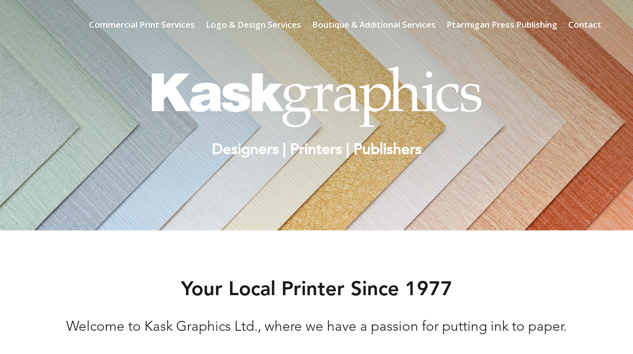

--- FILE ---
content_type: text/html; charset=utf-8
request_url: https://www.google.com/recaptcha/api2/anchor?ar=1&k=6LceM7IiAAAAAJ93cim8ARsWnzSc8jKzpOZ4WhmM&co=aHR0cHM6Ly9rYXNrZ3JhcGhpY3MuY29tOjQ0Mw..&hl=en&v=naPR4A6FAh-yZLuCX253WaZq&size=invisible&anchor-ms=20000&execute-ms=15000&cb=5hrmkzmx04f9
body_size: 45269
content:
<!DOCTYPE HTML><html dir="ltr" lang="en"><head><meta http-equiv="Content-Type" content="text/html; charset=UTF-8">
<meta http-equiv="X-UA-Compatible" content="IE=edge">
<title>reCAPTCHA</title>
<style type="text/css">
/* cyrillic-ext */
@font-face {
  font-family: 'Roboto';
  font-style: normal;
  font-weight: 400;
  src: url(//fonts.gstatic.com/s/roboto/v18/KFOmCnqEu92Fr1Mu72xKKTU1Kvnz.woff2) format('woff2');
  unicode-range: U+0460-052F, U+1C80-1C8A, U+20B4, U+2DE0-2DFF, U+A640-A69F, U+FE2E-FE2F;
}
/* cyrillic */
@font-face {
  font-family: 'Roboto';
  font-style: normal;
  font-weight: 400;
  src: url(//fonts.gstatic.com/s/roboto/v18/KFOmCnqEu92Fr1Mu5mxKKTU1Kvnz.woff2) format('woff2');
  unicode-range: U+0301, U+0400-045F, U+0490-0491, U+04B0-04B1, U+2116;
}
/* greek-ext */
@font-face {
  font-family: 'Roboto';
  font-style: normal;
  font-weight: 400;
  src: url(//fonts.gstatic.com/s/roboto/v18/KFOmCnqEu92Fr1Mu7mxKKTU1Kvnz.woff2) format('woff2');
  unicode-range: U+1F00-1FFF;
}
/* greek */
@font-face {
  font-family: 'Roboto';
  font-style: normal;
  font-weight: 400;
  src: url(//fonts.gstatic.com/s/roboto/v18/KFOmCnqEu92Fr1Mu4WxKKTU1Kvnz.woff2) format('woff2');
  unicode-range: U+0370-0377, U+037A-037F, U+0384-038A, U+038C, U+038E-03A1, U+03A3-03FF;
}
/* vietnamese */
@font-face {
  font-family: 'Roboto';
  font-style: normal;
  font-weight: 400;
  src: url(//fonts.gstatic.com/s/roboto/v18/KFOmCnqEu92Fr1Mu7WxKKTU1Kvnz.woff2) format('woff2');
  unicode-range: U+0102-0103, U+0110-0111, U+0128-0129, U+0168-0169, U+01A0-01A1, U+01AF-01B0, U+0300-0301, U+0303-0304, U+0308-0309, U+0323, U+0329, U+1EA0-1EF9, U+20AB;
}
/* latin-ext */
@font-face {
  font-family: 'Roboto';
  font-style: normal;
  font-weight: 400;
  src: url(//fonts.gstatic.com/s/roboto/v18/KFOmCnqEu92Fr1Mu7GxKKTU1Kvnz.woff2) format('woff2');
  unicode-range: U+0100-02BA, U+02BD-02C5, U+02C7-02CC, U+02CE-02D7, U+02DD-02FF, U+0304, U+0308, U+0329, U+1D00-1DBF, U+1E00-1E9F, U+1EF2-1EFF, U+2020, U+20A0-20AB, U+20AD-20C0, U+2113, U+2C60-2C7F, U+A720-A7FF;
}
/* latin */
@font-face {
  font-family: 'Roboto';
  font-style: normal;
  font-weight: 400;
  src: url(//fonts.gstatic.com/s/roboto/v18/KFOmCnqEu92Fr1Mu4mxKKTU1Kg.woff2) format('woff2');
  unicode-range: U+0000-00FF, U+0131, U+0152-0153, U+02BB-02BC, U+02C6, U+02DA, U+02DC, U+0304, U+0308, U+0329, U+2000-206F, U+20AC, U+2122, U+2191, U+2193, U+2212, U+2215, U+FEFF, U+FFFD;
}
/* cyrillic-ext */
@font-face {
  font-family: 'Roboto';
  font-style: normal;
  font-weight: 500;
  src: url(//fonts.gstatic.com/s/roboto/v18/KFOlCnqEu92Fr1MmEU9fCRc4AMP6lbBP.woff2) format('woff2');
  unicode-range: U+0460-052F, U+1C80-1C8A, U+20B4, U+2DE0-2DFF, U+A640-A69F, U+FE2E-FE2F;
}
/* cyrillic */
@font-face {
  font-family: 'Roboto';
  font-style: normal;
  font-weight: 500;
  src: url(//fonts.gstatic.com/s/roboto/v18/KFOlCnqEu92Fr1MmEU9fABc4AMP6lbBP.woff2) format('woff2');
  unicode-range: U+0301, U+0400-045F, U+0490-0491, U+04B0-04B1, U+2116;
}
/* greek-ext */
@font-face {
  font-family: 'Roboto';
  font-style: normal;
  font-weight: 500;
  src: url(//fonts.gstatic.com/s/roboto/v18/KFOlCnqEu92Fr1MmEU9fCBc4AMP6lbBP.woff2) format('woff2');
  unicode-range: U+1F00-1FFF;
}
/* greek */
@font-face {
  font-family: 'Roboto';
  font-style: normal;
  font-weight: 500;
  src: url(//fonts.gstatic.com/s/roboto/v18/KFOlCnqEu92Fr1MmEU9fBxc4AMP6lbBP.woff2) format('woff2');
  unicode-range: U+0370-0377, U+037A-037F, U+0384-038A, U+038C, U+038E-03A1, U+03A3-03FF;
}
/* vietnamese */
@font-face {
  font-family: 'Roboto';
  font-style: normal;
  font-weight: 500;
  src: url(//fonts.gstatic.com/s/roboto/v18/KFOlCnqEu92Fr1MmEU9fCxc4AMP6lbBP.woff2) format('woff2');
  unicode-range: U+0102-0103, U+0110-0111, U+0128-0129, U+0168-0169, U+01A0-01A1, U+01AF-01B0, U+0300-0301, U+0303-0304, U+0308-0309, U+0323, U+0329, U+1EA0-1EF9, U+20AB;
}
/* latin-ext */
@font-face {
  font-family: 'Roboto';
  font-style: normal;
  font-weight: 500;
  src: url(//fonts.gstatic.com/s/roboto/v18/KFOlCnqEu92Fr1MmEU9fChc4AMP6lbBP.woff2) format('woff2');
  unicode-range: U+0100-02BA, U+02BD-02C5, U+02C7-02CC, U+02CE-02D7, U+02DD-02FF, U+0304, U+0308, U+0329, U+1D00-1DBF, U+1E00-1E9F, U+1EF2-1EFF, U+2020, U+20A0-20AB, U+20AD-20C0, U+2113, U+2C60-2C7F, U+A720-A7FF;
}
/* latin */
@font-face {
  font-family: 'Roboto';
  font-style: normal;
  font-weight: 500;
  src: url(//fonts.gstatic.com/s/roboto/v18/KFOlCnqEu92Fr1MmEU9fBBc4AMP6lQ.woff2) format('woff2');
  unicode-range: U+0000-00FF, U+0131, U+0152-0153, U+02BB-02BC, U+02C6, U+02DA, U+02DC, U+0304, U+0308, U+0329, U+2000-206F, U+20AC, U+2122, U+2191, U+2193, U+2212, U+2215, U+FEFF, U+FFFD;
}
/* cyrillic-ext */
@font-face {
  font-family: 'Roboto';
  font-style: normal;
  font-weight: 900;
  src: url(//fonts.gstatic.com/s/roboto/v18/KFOlCnqEu92Fr1MmYUtfCRc4AMP6lbBP.woff2) format('woff2');
  unicode-range: U+0460-052F, U+1C80-1C8A, U+20B4, U+2DE0-2DFF, U+A640-A69F, U+FE2E-FE2F;
}
/* cyrillic */
@font-face {
  font-family: 'Roboto';
  font-style: normal;
  font-weight: 900;
  src: url(//fonts.gstatic.com/s/roboto/v18/KFOlCnqEu92Fr1MmYUtfABc4AMP6lbBP.woff2) format('woff2');
  unicode-range: U+0301, U+0400-045F, U+0490-0491, U+04B0-04B1, U+2116;
}
/* greek-ext */
@font-face {
  font-family: 'Roboto';
  font-style: normal;
  font-weight: 900;
  src: url(//fonts.gstatic.com/s/roboto/v18/KFOlCnqEu92Fr1MmYUtfCBc4AMP6lbBP.woff2) format('woff2');
  unicode-range: U+1F00-1FFF;
}
/* greek */
@font-face {
  font-family: 'Roboto';
  font-style: normal;
  font-weight: 900;
  src: url(//fonts.gstatic.com/s/roboto/v18/KFOlCnqEu92Fr1MmYUtfBxc4AMP6lbBP.woff2) format('woff2');
  unicode-range: U+0370-0377, U+037A-037F, U+0384-038A, U+038C, U+038E-03A1, U+03A3-03FF;
}
/* vietnamese */
@font-face {
  font-family: 'Roboto';
  font-style: normal;
  font-weight: 900;
  src: url(//fonts.gstatic.com/s/roboto/v18/KFOlCnqEu92Fr1MmYUtfCxc4AMP6lbBP.woff2) format('woff2');
  unicode-range: U+0102-0103, U+0110-0111, U+0128-0129, U+0168-0169, U+01A0-01A1, U+01AF-01B0, U+0300-0301, U+0303-0304, U+0308-0309, U+0323, U+0329, U+1EA0-1EF9, U+20AB;
}
/* latin-ext */
@font-face {
  font-family: 'Roboto';
  font-style: normal;
  font-weight: 900;
  src: url(//fonts.gstatic.com/s/roboto/v18/KFOlCnqEu92Fr1MmYUtfChc4AMP6lbBP.woff2) format('woff2');
  unicode-range: U+0100-02BA, U+02BD-02C5, U+02C7-02CC, U+02CE-02D7, U+02DD-02FF, U+0304, U+0308, U+0329, U+1D00-1DBF, U+1E00-1E9F, U+1EF2-1EFF, U+2020, U+20A0-20AB, U+20AD-20C0, U+2113, U+2C60-2C7F, U+A720-A7FF;
}
/* latin */
@font-face {
  font-family: 'Roboto';
  font-style: normal;
  font-weight: 900;
  src: url(//fonts.gstatic.com/s/roboto/v18/KFOlCnqEu92Fr1MmYUtfBBc4AMP6lQ.woff2) format('woff2');
  unicode-range: U+0000-00FF, U+0131, U+0152-0153, U+02BB-02BC, U+02C6, U+02DA, U+02DC, U+0304, U+0308, U+0329, U+2000-206F, U+20AC, U+2122, U+2191, U+2193, U+2212, U+2215, U+FEFF, U+FFFD;
}

</style>
<link rel="stylesheet" type="text/css" href="https://www.gstatic.com/recaptcha/releases/naPR4A6FAh-yZLuCX253WaZq/styles__ltr.css">
<script nonce="bcSIpYUchm-RX5gXTse_Ew" type="text/javascript">window['__recaptcha_api'] = 'https://www.google.com/recaptcha/api2/';</script>
<script type="text/javascript" src="https://www.gstatic.com/recaptcha/releases/naPR4A6FAh-yZLuCX253WaZq/recaptcha__en.js" nonce="bcSIpYUchm-RX5gXTse_Ew">
      
    </script></head>
<body><div id="rc-anchor-alert" class="rc-anchor-alert"></div>
<input type="hidden" id="recaptcha-token" value="[base64]">
<script type="text/javascript" nonce="bcSIpYUchm-RX5gXTse_Ew">
      recaptcha.anchor.Main.init("[\x22ainput\x22,[\x22bgdata\x22,\x22\x22,\[base64]/[base64]/[base64]/[base64]/[base64]/KHEoSCw0MjUsSC5UKSxpZShILGwpKTpxKEgsNDI1LGwpLEgpKSw0MjUpLFcpLEgpKX0sRUk9ZnVuY3Rpb24obCxDLEgsVyl7dHJ5e1c9bFsoKEN8MCkrMiklM10sbFtDXT0obFtDXXwwKS0obFsoKEN8MCkrMSklM118MCktKFd8MCleKEM9PTE/[base64]/[base64]/[base64]/[base64]/[base64]/[base64]/[base64]/[base64]/[base64]/[base64]/[base64]\\u003d\\u003d\x22,\[base64]\\u003d\x22,\x22HyrCmWlqeMK0fMOzGCjCvMOYw6dTD0/DsFomZ8Kzw7HDisKgD8O4N8OcI8Kuw6XCq1/DoBzDtsKUaMKpwqhSwoPDkTNmbUDDmS/CoF5hVEttwo7DrkLCrMOBBSfCkMKcSsKFXMKub3vChcKdwrrDqcKmMDzClGzDlH8Kw43CrsKNw4LClMKDwohsTT3Cl8Kiwrh5DcOSw6/DtDfDvsOowqHDj1Z+a8OswpEzL8KcwpDCvkRNCF/[base64]/DulAyw5JzZ3okw55lwqMFw4QjLsKKdTHDt8OlRAHDqX3CqArDg8K6VCgJw6nChMOAaADDgcKMT8K5wqIYQ8OJw705en9jVzMowpHCt8OTbcK5w6bDr8OsYcOJw5dKM8OXNmbCvW/[base64]/CicKOAsKqw5DDqhTCkCXDscOOHQwYwrvDuMOpXD0bw6d7wrEpH8OuwrJGDcKfwoPDoxLClxAzOcKuw7/CowZzw7/CrhFfw5NFw44iw7YtGWbDjxXCrn7DhcOHX8OdD8Kyw4nChcKxwrE4wrPDscK2McOHw5hRw794UTsoMgQ0wq/Cg8KcDDzDlcKYWcKmI8KcC1TCqcOxwpLDjW4sexPDtMKKUcOuwqc4TDrDkVpvwq7DuSjCokXDssOKQcODdkLDlQXCqQ3DhcO8w7LCscOHwqTDujk5wqrDhMKFLsOOw59JU8KzSMKrw606AMKNwqleecKcw73CoDcUKhPCr8O2YBZ5w7NZw6/CvcKhM8K0wpJHw6LCtsOeF3c9GcKHC8OGwpXCqVLChsKww7TCssOOAMOGwozDksKNCifCmMKAFcODwrIpFx0lMsOPw5xAHcOuwoPCti7Dl8KedBrDinzDkMKSEcKyw4DDiMKyw4Ukw6Ebw6MVw5wRwpXDoX1Ww7/DiMObcWtew7wvwo1pw40pw4MPL8K6wrbCgjRAFsKyCsOLw4HDr8K/JwPCh1HCmcOKE8KRZlbCmMK5w4nDn8O2eFXDimkVwrwbw6PCsll5wroJb1rDvcKQBMO5wqrCqzQBwo4bCQLCmCbCggUvLcO9Ew7DtX3Dkn/DiMKXRcKQRxfDvMOiPwgwb8KHb0bCgcK9S8KgfsO4woNbQDvDpsK7HcOCTMOpwoHDjMKMwqXDqnbCg3IzBMOBW3zDgMKgwqUiwp/[base64]/Ci1FwO8OiXMKHRnpFaj7DmmkPw48Fw73DnGA0wqMJw41qKBvDmsK+woXDusOWS8OqLcOiSWnDmGbCrhjCi8KnElbCpcODKT8PwrDCvGnCncKvwoDCnA3CpywPwodyc8OsQHkkwrQHHT/CpsKKwrxGw4o0ITTDmX1VwohuwqXCsnDDocKrw5hgKBDDtWfCuMKhC8K8w7l3w6Q+JsOsw7vCjFfDpQDDtsKIb8ObVlbDixcODsKJP15Bw4rDqcO5EgTCrsKWw5kdHxzDs8OuwqPDnsOmwpoPB3DCglTCtsKRbGJXO8OTQMKhw47CmcOvEH8/[base64]/Dv8K8w6x6B0DCiMK1w5/CrwApw7jDkXPDn8O9w7HCtSXDlAjDpcK/w5B+O8O3Q8KHw6xgHQ3DgUopYsOTwro2wqzDjnvDkWbDhcO6wrXDrmfCp8KNw4PDr8KibXZhGsKrwqzCmcOSTFjDvH/CkcKHeVHCkcKHeMOPwpXDjFHDv8Oaw6DCmQxWw7ktw5DCpsOdwp7Ch0F+eBnDtlbDicK5DMKyEjNaAjI8WsKiwql+wp/Cn1Mkw6VzwpRnHERfw7oGJinCt0rDoDZ6wplbw5rCpsKNRsKRJiwhwpLClsOhHARXwoYCw5plUQLDncOjw7kFR8OUwqfDgBZPH8O9wp7Dg0lNwp5kI8ORfl7CqErCscOnw7R6w7vCg8KKwqvCm8K8Wk3DosK7wp4sG8KZw6bDiHoEwr0YGQ8Kwqpyw4/[base64]/DqQ3DmMO4ciDDosK6GcKnFsK/w73CiBTCucKcw4/Ct1vDjsOSw4XDlsOXw59lw44DWMOeYS3DmcK7wp3CtmLCosOMw5jDmj1YHMOEw7LDtSfCgmfDjsKQK0zDqzTCjcOLEFHCqAcAV8Kcw5fDoAYRKwXCiMK6w6cbamxvw5nCjgbDnFpcDVpuw4zCpxwYHmBHAlDCs0IAw6/DoknDgjzDtsKWwr3DqEsSwqxmbMOQw5LDm8KKwpTCnms6w6pCw7/[base64]/DmsOZwqkbbMKfPiYbwr0OwrU3w5PDjXtbLMO/w5LDssOqw6XCmMK2w5HDqwcwwpTCg8OHw4dnB8K6w49dw7TDtHHCncOkw5HCj0MPwqxawqPCsVPDq8Kmwpo5JcOCwq7CpcK+LibDlCxjw67CkldxTcOHwoogTn7DisK/CT3CkcO4Z8OMN8OXHMKxBEnCoMO9worCrMK3w5/CvAtDw6xGw5xPwpkOfsKgwqUJEmTCicOob2LCuUN7AAV6ZhbDvsKuw6rDpsO9wq/Dqn/ChklrYWzCo0QlTsKdw6LCi8KewovDucO6WsOrZyPCgsKYw5gmwpVUCsO1fMO/Y8Kdwr9LOAdrQcKgU8KzwpjDnnERBnXDuMONIzduRMOzfMObF1ZINsKZwr0Pw6lPNULCi24PwoXDuDQPdhtvw5LDvsKnwrghDFHDhMO7wp8/UxByw6QIw6kvJcKNNHLCrMORwqPCsyAvTMOqwo8nwqg7XMKTO8O6wqg7C2QoQcK6woLCsnfCmjInwqVsw7zCnsK/w41mVWnCvUZzw5M3wrjDs8K+P38/wqrCkWYUHSMrw5fDmsKZM8OCw5XCvcO5wrLDq8KTwokswoJcOA9heMOvwqvDow0Ow4HDqsOWXsKaw4rDpsKNwozDtcOtwrLDqMKtwpbCohbDikjCrsKRwoAkJ8ObwrAQGmDDviMFATPDtMKbbcKIVsOnw4DDi2N+JcOsDkLDrsOvWsOEwqdBwrtQwpNhIMK/wo5ZXcOkVGhPw6h3wqbCoRXDpRwpcCTDjFXDoREQw6NVwqPDlGM6w5LCncO5wrwjEwPDp2rDssKyHHjDi8OqwrEjNsOcwrbDnD83w78qw6TCqMOtw7pdw4NTfwrCpzoQwpBbwpbDh8KGD2PCgDAoEgPDuMOdwoEOwqTCrBbDvMK0w6vCo8OdfVQQwq5BwqM/HsOgecOuw47CrsOGw6XCvMOXwqIoKEzCqFNVLypmw5xmYsKxw41Kw6puwqnDo8K2RsOfHS7CtkzDgU/CosOSOnEMw4/CgsOzeX7DpWEmwrzCm8Kew57DjQobw6MDEUzCrsOkwpptw7tywp8LwpzCqB3Dm8O/aQvDtXAoOj7DmsO2w7TCjcKXaU9kw6vDosOrwp1dw4wTw4ZlERHDhWPDi8KgwrjDtMKew5Zpw5jCoV7CuCx9w7rDnsKlT1h+w7gvw6jCj0Y1dMOnfcOnCsOLYMOFw6bDskDDocKww4/DmXtPMcK9IMKiRmnDqFpqQ8KbfsKFwpfDtlkXXiXDrcKywrLDhsK3w50tAx/DoinCkVodEW9jwqB4I8Oqw43Dk8KmwpnDmMOiw63CsMK3G8OJw6IyBsOzIRk0YmvChMOBw7YMwoc2wq8AR8OMwp/DjClowpAheVN0wq5pwpNMGMKhRMOew4HDj8Otw5FKworCnMOuwpzDiMO1dBHDhwXDhjA8TTZmWFjCuMOOZsKvf8KKB8OxMcOoRMOxKsO0w6PCgg83e8KAUGU+w5TCsjXCocKmwrnCnwXDhRZ6w4oRwoPDp08UwoPDp8Kywr/DizjDhnfDtyDCg3kUw7fCv2sQMsKmaDDDj8OIDcKEw6rDlAIXQMO9Zk7CvTrCnBE+w4l0w4nChx7DtXrDmn/ChmlfQsOtJsKffsK4a3vDlcKzwrpQw5PDmcO2wrnCh8OdwrTCqcOAwrDDm8ORw4gUYUlFcXPCucKWF2ZzwqE0w4sEwqbCtDLCiMOjGn3CjxDCrW/Ck0p3VHbDpTJVKzdFwot4wqYGSXDDqcOMw5fCrcOYNjwvw6sYH8O1w78UwphGdsO6w5jCnE0Dw4JOw7HDlANFw6tawpHDgTHDqUXCnMOPw4DCvcKJK8OVwp/DiFQKwpAkw4dBwq1DI8O5w7VILWx2FBnDo0zCm8O/[base64]/QT/[base64]/ccOmw7jDocOBw5JIWjtDL8Ohw60bw6JVPicHQEfCgcK/Gm7DmcOZw5odKBPDjcK0w7PCvWzDiR7Dv8KIXmLDvwAYEUvDrMOmwqfCmMKhfsOANEF2wos9w6/[base64]/TMO+QcKzwroiwoDChcOJwoXDtkLDuMO+QSIkLcKEwr/[base64]/FEjCjA93dQNSwqzDusOUecO+AjTDi8KmZcOWw65pwrfCtHPCp8OFwqzCuh/CgsKxwqXCgk7DmDXCjsO4w5PCnMKtJMO7ScKDw55bZ8KhwqUxwrPCnMOnVMKSwo3DnFssw7/DlU1Qwpp1wo3DlR4hwrHDhcOtw5xibcK4b8O3dxjCizQIcGwzR8OSR8K1wqsNMUPCkiLCiyzCqMO+wpzCh1kdwpbDv1/CgjXCj8KOKsOjTcKSwrfDhsO/TsOew4PCkMK5DsKfw61OwpsyAMKEEcK2WsOpw7wTe1zCmcOZw7XDsnp6JmzCo8OVccO6wpdbK8Onw57DosKTwonDqMKhwqvCrg3CusKhRcKoPMKiQ8Kuwqs3CcKSw7kKw6xtw7EVS23DucKTRsKBFgHDnsKUw7PCtkkVwow8Nm0gwozDhwzCusKWw5EUwrBYCT/Cj8OpY8O8dhEpEcO+w63CvEfDpnLCn8KDLsK3w4klw67CjyIqw5cfwq/DpMOjYWUYw7xOQ8O5UcOoMy0cw6zDq8O6Pyxxwq3CjE4uw6xJM8Khwo4QwoJiw4ItAsKOw7gXw6I0OSR9asO7wo4/w4XCm10TNTTDhyECwr7Cu8Orw6wtwpDCk1tzCsOLFcK7e04AwpwDw6vCl8OWHcOgwqcRw74iacKlw7ALWAhEZMKfM8Kyw4LDrsOkIMOGalnDvkxMCSUjfmZOwrvCtsKmNcKnE8OPw7XDrhvCq3fCqCBrw7tsw6nDrj8APCM4XsOmdj5rw5PCkH/CrsK0w6l4wrjCqcK3w43ChcK4w6UAwqTDt0h4wp3DnsKXwrXCm8Kpw6/DrTwhwrhcw7LClcOzwqnDn2TCksO+w68ZHHkjRUPDrEAQTzHCrETDkhZWKMK5wpfDmzHCqgRiL8ODw69AE8KkMh/Dr8KPwqldcsO6ICrDssOgwo3DmMKPwrzCtyHDm0g+ZVIvw7jDmMK9DcKfRmZmAMO/[base64]/[base64]/Ch8KGw7lmMh7CucKiw4bCqSFIAMKKwrLDslLDksKdw6kSw58MPVbCosOmw5XDr37Dh8KUVsOVIQJ1wqrCijAdY3kuwqZyw6vCo8Ozwq/DmMOiwrTDjmrCqsKqw7gRw6Y/w4RwMsKEw6/[base64]/wogdKsKZwprDuBAHRsOAw6spw6XCjiTCkcOaTcKZMMOVBlrDuBPCusKLw5/Ckgs3fMOWw53CkMOzEnvCucOIwpEcwo7CgsOlFsKQw73CkMK0wqPCj8OMw5/CvsO4ecOXw5fDh1N5Gm3Cg8Khw4bDgsOfBSJgK8O4JXhww6Iow6TDscKLw7DCj2TDuEodwocoNcKudcK3e8KBw5Iqw7HDkmApw69jw6PCvsOuw6sZw41dwqPDuMK+Gj0AwqgzbMK2R8O6f8OfHyLDuRFeUsKkwoTDk8OTwr9/w5EewpBEwqNYwpcie2HDpAtyXAfCrcO9w789HcO+wq8Cw4DCoRPCkSdww6zCsMO/wpklw5YWPcKNwpICARNoTMKjdhXDsh/CisK2wpx/wptbwrvCj0/CuxsdYHccCMOCw6jCtsOvwoVhYVgGw78EPhDDrXAEU1VFw4kGw6N6E8KPIsKWB17Cn8KAb8OFLsK7TUzDp3YyKiYVw6J3wqQraHwnOF4+w5nCn8O/DsOkw4LDpsOudsKZwpTCljkAecK6wrELwq5Se3/DiCPDl8KqwoPCksKOworDv198w4TDsyVVw6EieCFVRsKRWcKyPcORwqnCrMKBwpXCr8KlXB0Mw6kaOcOBwoDClU8VUMOeY8KkVcOXwpTCqMOWwq7CrE0PFMOuOcKdH1QAwpfDvMOuCcKAO8OtSW9Bw7bCqDM3IDQawp7CojjDoMKDw7XDgE3CkMOMAgDCiMK/[base64]/[base64]/[base64]/wrsWwpsjPXrCrcKtMyoiwprCnsKywp8xwq/DvMOiw7tiXy8Iw5g4w5zCicKxVsO2wqs1QcKjw6ptDcOfw4VGHi7Cn1nCjzzCgsKOe8Ozw6XDnRx+w5Ybw70ywp8Gw51Rw4N6wpVTwrPCtzDDlT3ChDLCq3Z9wrVQacKxwrBqBXxhMi4ew68+wrEDwo3CmkxcRsK/dMKSd8KBw77Ds1ZqOsOXwpnCk8KSw4TDiMKzw77Dn11EwpgzMivClcKJw4JdFMO0fUdxwoALQMOUwrTCgkI5wqTCqWfDscOWw5k8D3fDpMK/[base64]/Du8OGwrYdOMOLKE8DGcOOPEHDinMTf8OZEcKIwp5kB8O6wqvCljsrJFUrw5U3wovDscOwwpfDqcKaGgVEbsKRw6NhwqvCkV17UMKowrbCkcO/[base64]/CusOzZhUoEMKYB8OJP1YZwoDDtsORLcO1UmgJw43Cg1vCoXRyfcKxWRF3wp3CpcKvw6HDhwBXwpodwoDDnHrCgS3CicOwwoTDlyFlSsKhworCviLCuhoew490w6bDkcOIXmFgwp0Pw7fDjMKbw4YOETPDi8OfBsOPE8K/NT4UYSo0MsOhw6hEEzPCsMOzWsKdYsKmwpvCl8OWwrcuOsKTFsKBHG5CK8KGX8KYAMO8w6kQGsO8wqrDo8OibXXDiX3CtsKmDsOfwqITw7PDsMOaw4/CvMKSLUXDosKiLWvDgcKOw7jCssKDTUDClsKBVsOywp4DwqXCs8K+Yl/ChCRjaMKzwoPCoR7CmzhaZ1bCs8OXAVHCrWPChcOFIQUaNkzDlR3Cq8KQUVLDmQvDr8OWeMKEw4Izw5TDtcKPwoREwrLCslJfw7DCrTHCsRrDo8O3w6EvWhHCmsKFw7PCuhPDlMKBBcKDwrcULsOkR2zCoMKgwo/DtV7Dtx5+wpNDDHAURGQLwrwywqLCnWJSHcKXw7JUVsK+w6PCpsOwwqXDryBiwqMMw48Vw7VKaDzDhCc6eMKqwrTDpArDg19NFkrCrcOVP8Osw7zDs13CgHd0w4IzwrzClDXCqwvCt8OETcO1wog/fRjCm8KyTcKkWsKLUcO5WcO0H8K7wr3CqFsqw7tSeBUTwr5MwpAyLkRgJsKeKcO7w6LDscKaF3nDqB5yeAHDqBfCiVXCosKcT8KXSGLDpA5YacKmwrnDmsKCw4YYCUBrw5FBYBrCr0BRwr1hwrdgw7/CulfDrMOxwqXCj0bDunRdwqjDscK5fsOMGWjDvcOYw606wqvDuVIke8K1MsOiwrwnw7YDwpk/BsKNVzQzw7jCvsK8w67Cv1zDkMKAwpMMw60RI04/wrk6Cml9f8KRwq/[base64]/CsHLCiSrDnU4YwpXCp8OCQcO0w6rDv8Ouw4TDp04Gw7fCszXDogzDnBphw7gHw7PDvsO7wpzDrcKVQMKQw5LDpcOLwoTDl0JUYDfCj8KhRcKWwqR4XyV+w79VVFHDpMOkwq3DuMONNl/[base64]/CmllwbmbCtMKBHMKkw6cjw4t+w6DCn8KLCWEZFn93NsKSaMOxLMOob8OedDZrMns3wqIdDsOZUMKVN8KjwqXDs8OGwqUhwp3ClT4Hw6wWw7PCksKCbMKpE1o/[base64]/DoMKDw4AmSF/DgUU+w4jDj8O2BsONw6rDjAHDm2wlwoZSw4RAacK+wrrClcKjFj13CWHDhTZ/w6rDnsK+w6YncXXCkWYaw7BLQMO/[base64]/w4cLw4ofwq7CvhoRQThIAEBuecO8FsOkRsKpwpnCkcK4WsOYw4pgwr1lw5UYDBjDsDAnVxnCrAjCs8Krw5rCo2tFdsOPw7rCicK4c8Opwq/[base64]/Dp8Otw5TCtcOifEw8V8OSwrPDpsOLwojDuMOyEH7DjUzDscOHJcKbw7Vvw6LCrcO7w5ADw4xtWW5Vw5nCgcKLUcKWw7pFwqrDuSXCjAjCpMO4w7zDgMKEeMKewpwNwrbCssONwoVuwobDrQXDog3Dt2cdwrHCnETCoz0odMK0RMODw7J4w7/[base64]/[base64]/[base64]/[base64]/LcONJ8Oxw5/CjkrCiMOZccOTw7cRwr4WQxYcw6EXwrI/[base64]/CoUjCi0TDj0oQwoRmTsO7GVHDgsKtwroWdsKNI2jDoyUZw7/DrcOgTcKkwqVpQMOGwodaYsOuw48/L8KXC8K+eSVtworCvjvDr8OXcMKQwrvCucOJwoVlw5zDqVXCgMO1w7rDglvDuMKxwrZow5zDg053w7tYKiLDv8KWwo/CigE3ecOObsKoDBhWBWTDjMOGw5LDnsK+w69Nwq3Cg8OFRjc4wrvCv2/[base64]/wpfDhgE3wrRiUGXCoGUdw5JkPTFwZQ3DjyBhOWhHw69yw6pVw5HCp8O7wrPDln/[base64]/DtDEZw6rCuWzDs3skw6x9UFFneSdJwoZkZ1tUw7LDmyt8DsOFXcKbWh5pHjfDh8KQwrhnwrHDo0w1woHCtXVeS8K3SMKxN3XDslHCosKsNcKfw6rDusOUGcO7ecOqN0Z+w4tew6XCggIeKsObwqY0w5/ChMKWF3PCk8Okw6oiCVDDh3xnwqzDoA7CjMOcG8Kkb8OBf8OdHzzDnEQ5DMKncMOawpXDgk4pPcOCwqNNRgLCpMO+wq3DncOsDXlswoDCoWjDtgcmw7Ekw45MwprCnxA/[base64]/CjxfDs8Oqw7HDvcKMesOhJcO1w79iwrU7DGRrWMODDMO7wqVOYlxDbV45RMK4PWx7TlLDvcKmwqsbwr04JhbDpMO/WsOXPMKmw7zCt8K0EyRww5PCtgx0wpxAEMOYacKtwo/Cg3/CmsOATMKJwpFsTAfDv8Omw6ZEw44Yw7vCk8OVVsKHZSpNcsO5w6nCpcOdwqMdd8O0w4jClMKqXQBra8KWw48lwrg/Q8OTw48ew6E5WMOWw6UtwpF7AcOAwokJw7HDinbDrWjCsMKHw6w5worCiT7DpW5tU8KSw45ywo/CgMK3w5nDh0HDu8KTw4ddeg/CkcOhw5vCmF/DucOcwqrDnwfCgMKfQsOQQTcOOVXDsyLCkcKcKMOcGMODPRNVFHt7w6ZOwqbCo8KWCMK0PsKqwrsiVyYuw5ZEa2XDmQxvakPCiDDCi8KpwrvCtcOLw5xOKhDCjsKrw6fCtjpUw7xpJMK4w5XDrkLChgFGE8Ocw5gBYWkyC8KrNsKxW2jDqC3CrzABw7/CiFR/w43DsSB+w4jDiRYidBs5UWPCjMKfPBp5a8KSTiEowrB7IwQmQG1fEEY2w7TDg8KKwqPDs27DlQF0wqQVwozCpEPCmcOnw6csLCoJK8Olw63DjGxHw7bCmcKhGX/[base64]/W8OlwqYWwoA3SW3DmcOqTD1ONsKWw6XCvwJKw59QJ30VR0jCjELCj8KYw4jDsMOzKC3DlcKMw67DrsK2FAdXNlvCm8OLcEXCjkEUwqV/wrFZP1vDk8Osw6ZaN0NmOsKnw7IWUcKjwplvETAmCBbDqgQzS8Obwrs/wo/[base64]/CvjDDlsOgUMK4w47DrMO9RVZcLQHClFk7I3xtbsKnw5svw6k2S3QVFcONwpgjUsO8wpdHHsOnw54sw5rCjTjCpQtREcK5wofCvMK8w77DgsOiw6LDp8KFw57CmcOFwpJIw49PUMO0aMKyw6RUw6zCri13NUM5BsOgAx54eMOJEQXDsiJ7WH0Uwq/Cp8K/w7DCkMKtRMOSXMK7JnVGw6wlwqjCqXxhacKqbQLCm3TDhsOxP0zCg8KiFsO9RF5JAsOnA8OBGHnChR8nwr1uwql4Y8K/w4LCscKHw5/Cl8KLw7Rawr5Kwp3DnlPCl8OEw4LChyDCv8Oqwo4HXsK3MRPCjsONKMKTfsKOw7vDuT3CgsKERsKsWlgbw6bDk8KYw7ACXcKgw6PDpk3Ci8KMGMOew5JXw7LCq8OFwqnCmi0Hw4Uow5DDnMOdNMK1w7fCosKgTMOZLQxmw71UwpJCwo/DnQbCtsKsDw1Pw5vDiMKqTygaw43CisO8w7MCwp/DicKcw7/CgG87c37CrCU2w6nDrMOcFx3Cj8OwbsKgQcOrwrTDngl6wrfCmWkFE0bDo8OaXEhoRgt2wohZw5hUCsKxdcKlKCIIACrDvcKIYg8cwo4JwrZ1E8OKcEIywpLCswNOw6DCvV1awq3CosKsZw9Qc1cSKS0hwoDDjMOKwqdEworDu2PDrcKbGsK/BlDDucKAX8KMwrLCgADDq8O6FMKvHSXDv2fDosOtKi/CgRzDvMKKZsKKKFI3UVhOA3zCj8KPw7UlwqphYhBkw6XDncOKw4jDqsKVw5bCjSolIMOBIiTDlQlEw6PCrsOAVMObwonDjCbDtMKiw7NQHsKiwrnDj8OgSicNY8Kvw6/CpXErYEFhw4HDj8KQw4VIfDbCksKuw6TDpsK9wqDChT81w5Bnw7DDljfDvMO+PWprI0k1w4RFY8KXw6t2WFzDtsKTwpvDvko6W8KGdsKCw6cGw5ZvG8K3KlrDmgxJZ8OUw4h9w44tQlk7woRJQg7CiRTDn8OBw7lvAsO6R1vDusKxw5bCmw7DqsO2wpzChcKsYMO/[base64]/X3HCpUULwobCn0zCj8OiGj0jw59iPm9owoLCvMOsPxfCmxBxCsKyJsKhUcK1RsOdw4pWwqTCryUbBkLDtkHDmyXCsWROWsKCw55fDMOfJmMJwp/DgsKWOUNSUMOYO8Odw5bCqSPCr1wsN01EwpzCmk3DuGzDhUN4BhtXw63CkGfDlMO3wo4Ew5V7Yll1w5E8D2hPMcOJw7Fnw6oHw6F5w5vDvcORw7jCugPDmAnDuMKTQm1abFzCsMOzwo/CtWLDvQAWVCjDicKxacOcw7V+bsK4w7fDosKYFcKpOsO/wpM1w4xuw5Juwo3Ck27CplU8TsKiw4d4wrYwJnpVwoEEwoXCuMK6wqnDu2N8b8KSw6HCn1dhwqzDs8OPBMOZY0HChxLCjz3DrMORDUrCvsOtZsOswpxFTy81agrDp8OgdDDCkGsCPytyDn7Cj0vDkMKBEsKgJsKgc1fDjy/DihvDiFtnwoRxR8OUbMOTwrHCqGU/ZVbCq8KDGCpRw6hfwqgEw5E/XA4qwrIBH1PCvDXCj1hIwoTCm8KHwplLw5HDiMOmIFoOTMKBWsOVwo1MEsOPw7RZJ38XwqjCqy8gYMO6d8KhHsOjwpALOcKEwo/CpgMuOxMQdMOQLsK3wq4jHUnDsFICDcK4wrLCk33Dijt+w5jDngvCnMK+w7jDpE01RiREMcO9wq8PCMKFwqbDtsK4wrvCgQdmw7RVdRhSNMOUw5/CqTVpIcKPwr/CklhfE3jCoio/bMOCJcKWZA7DgsK9TcK9wpkZwoXDoDzDiwpeIQtYGCfDq8OsT2LDpMK8GcKaK39eKsKew6xfX8KXw6xdw6LCnRzCp8KiaH/DgxPDsEXCocKRw5dsP8K/wqHDv8O/[base64]/DomTCnkbDu8KywoDCksOLHsOJbcK9HnHDtTbClcOTw6zDs8KWIRzCvsOyFsOmwrXDrgHCtcKjUMK2TRZZTF8iKMKCwrTCllTCpsOALMO1w7vChxbDp8OIwpITwrUCw5U1HsKuBizDlcKtw5XDi8Orw5YEw58KCjHCi0E6asOJw43CsULDpMOkL8O/ZcKpw6x2w4TDgx/Cj10Dd8O1WcO7FRR5NsKsIsOIwpwpacOxA0zCkcKtw43DpsONW2vDiBI9Q8KxA2HDvMO1w5AMw5JrPAsrR8KmK8KUw6nCucKSw67CkMO5wo7Dk3rDrsKPw61cHjTCs0/CvsKhYcOIw7vCl29Gw6vDnCULwqzDhUXDrxMmYsOtwpAgw7Fzw4DCtcObw7HCp2xWYS7DsMOKeV1qWMKWw64dOzbCk8KFwpDCtR9tw4EhZmMBwrNdw7TCicKew6ozwoHCgsOowrRwwo4/[base64]/wrhAw7zDvcOTw7UYTBTCpiIAwpo6w7LDkcO4wpEPJF1awotzw5zDhxTCuMOEw50nwr5aw4cdTcO2wp3CtUhCw5k4JkU5w5rDgXjCrQlrw4lgw5HCin/CggPDlMO+w5t3CsOCw4XCmREZOsO9w5ouw5ZoFcKDEMKpw6VNVDwewogawoRGFm5lw4ktwpZSwqoLwosRTDsmRiNiw64YID94OMOxamjDg0Z1J0J7w59oT8KfV3jDkHXDhl9WMEfDs8KHw6pKdHjCsXTDsmHCiMOBHcOlEcOYwrF/KsKSa8KSw7cAwqzDlTggwqsFG8OFwrnDmcO6Z8OHecK4IB3DucK3TcOyw6FZw7lqIX8Vf8K8wp3Ch3/CqT/DgUvCj8Ozw7JLw7F7wrrCmCVsDV9Ow75Uci3DsF8fSQHCuhfColpqCQYoD1DCpMOdNcOPa8Ojw4zCsjvDnsKkEcOew79hYsOmZnPCpMK/J0tmN8OJLmnDqMKpWR3CmMKLw6rDi8OmJMKyMcKGJFhmAi3CicKrOy3Ck8Kew73CpsO1XzzDvwgVDcKuJkLCusOUw40gKcK0wrBjDMKKH8Kzw7HDisKhwq7CrMKgw7BXd8K1wos/[base64]/DkcK0wp89S8Kgw7rDng1vecKrw75nwosyw5plw7BlUcKODcOtNsOwLxp6aAQjaxnDtwjDu8KtC8OdwoF5QQpmAMO3wq/DtB/DuUN3L8O7w7XCu8O1woXDu8OBcsK/[base64]/wpDCqcOgOMKCwoJtwqF6YsOKwphebn/CssOcwohDQcK7OSHCscO/RyUxW2gDZkTComVzGkDDr8KCKHJ3RcOvUMKrw7TChkTCqcOrwrIhw4nCuELCp8OyJSrCg8KdXMKtNybDn0DDnGdZwopQw45FwpnCnUbDuMKGVCfCr8OLQBDDum3Cjh4vw5zDrFw2wrsCwrLCr20Kw4U4VMKFWcKHwozDtGYZw4fDmsKYIsOSwpsuw7YWwr/CjB0hBU7CkUjCuMOww7jCo1zCt1wXZxo9TMKvwq5PwrLDpsK5wq3DmlfCpSs8wqkeX8KWwr7DgMKPw6bCgh4+woAEasKLwoPCg8K6RiVmw4MkJsOBJcKewrY6OBvDkHBOw4bCtcKeIEYDK3rCscKhCsOSw5bDuMK4IMK/w74qNsOzTAbDqVbDlMK+S8O0w7/[base64]/wqBEN8O/w7jDlFlBw5HDt8KFbMO+w6IqwqN6w5fCkMKVSMKRwqlDw7DDqcOLFWHCk2V6w4XChcKDVyLCnRvCl8KAWcKyIQDDg8KUR8OhGyoyw7YmQ8O8LCFlw50RdAsdwoAPwpYWCMKLJ8OOw51EWUvDuVzCtBIZwqTDicKlwoJKZMKBw5TDpF/DiBvCnUd2N8Kqw6fCjDLClcOMGcKeE8K/w509wocLDXlEFH3DosOgDh/[base64]/[base64]/[base64]/CqCnDvBHChsKCw5RlwpECXcOdw4nDssOIw6k+wqV1JcOtAEciwosbdVrDocO2TcODw7vCsGUUPibDiTPDgMK/w7LCmcO5wpbDmCguw57DoFjCp8Kww7EOwoTDvh5GesOfD8Kvw6fCh8K8KS/CijRRw5LCtsKXw7RLw4HClFLDq8KFdxI2HCcRbg8UY8Kaw6/CmlJuacKiw64KGcOHaFjClMKbwpjChMObw691PmR5B2QsDDRUWMK9woF7LVrCksObNsKpw5cLdgrDpCPCrQDCg8K/wp7DvlVPV0wLw7d0MirDuVtlw5YeO8Orw5nDixTDpcOYw7dUw6fDqsKHHcOxZ1fCiMKnw6PDjcOOD8KNw4fChMO+w5ZNwrJlwpArw5nDisOzw71Iw5TCq8Knw7vDiRdcQ8KwfsOxQWvDrVANw4nDv18rw6nDiQhuwoFHw5/[base64]/[base64]/w4NywonCo8K4Tx/CtcOhaUwlBMKCFzXDsiPCtcOSQGvCmyMUKMKCwpPDnMK6esOpwp/[base64]/[base64]/DgcKFVsOEwq8lSMKPw5bCrcOAwpvCisKdGcOCw4fDtcKAaV4ScgkbBGhVwrR/EkNgPk53BsK2MMKdXCvDucKcF2UgwqHDrlvChsO0AsO9LMK6wrvCiWh2Swhiwot5R8Oaw7s6L8OlwoTDqWrCuAUww5bDrjtEw7FEdXlOw4vDhsOwOV/CqMKcC8OSfMKCacKewr7Ch1DDiMKVPcOMEhvDk3PCisOfw4rCiiQ1XMOGw5soZjRsIn3CrGNic8Kjw7wFwroJRhPDkUzCuzEIw5NwwozDvMOewozDusOTHSNdwo9Hc8KDQnQWFAvCqjpbciYPwpY/RUtNRGAkZxxmQCoLw59HCH3Cj8ONV8KuwpvDlBHDmsOYF8OjWlt/wpPDuMKdbzM3wpIINsKVwr7CiSHDrMKqTFfCq8Kpw6/CscKgw7Vlw4fDm8OWCzMIw7zCnjfCgxXDuUszZQJCUhk8wovCtcOLwpxNw7LCj8K7MGnDmcOMGxPCl2jCmzbDhyYPw6gow5HDrwxhw5/ChSZkAQrCigweenHDlSJ8w4XCr8OYTcOjw5PCvsOmF8KiEsOSw7wkw7A7w7XCmGPDsSkZwoPDjwEewo7DrDHCh8OrYsONIFozE8OsPmQNw5rCh8OFw6V8R8KoBVrCkT/DiG3CnsKMNjVcbMOkw6jCjQfCtsOuwpDChDxvUTzClcKiw5vDiMOCwobCrkljwrTDl8OpwrZOw7syw4gYGk0ow6HDjsKWJxPCusO/UzDDjEXDlcOAOUxmwpkvwrx6w6R+w77DigMTw7wENMOKw684wp/DhwJtecORw6HDvcOmH8KybSRVKC4zUXbCmsOqTsOrDcO7w74qcsOfCcOpR8KwE8KNwqjCkgzDhThfSB/CmcKhUTHDtMK1w5nCm8OQdAHDqMOMXzJ2SVfDrUpGwrfCsMKucsOBW8OZwr/[base64]/[base64]/[base64]/CqsOEAmYgZQMcAkHCqcOrdz3DgC/CoX4mAMOaw4nChMKOKAZkwrw/wq7CrTodelvCrR8Lw5hbwrBma2phNMOyw7XCkcKWwoRlw4PDpcKRDRLCv8O8wrEcwqPCinLCucOxRTrCs8KywqBWw547w4nCusKowoVGwrHDq27Cu8K0wqNSawPCmsKAPF/DoEZscX3CrsOqMsKdSsO4w6YlCsKCw79PRHF/ey/CrQsRHw5Bw7JcUFcKUTh1Jmc6woZsw7ENw50vwrXCsC0hw4g/w558QsOPwoAIDMKEN8Ovw5Nyw7ZOa1JLwpttC8K5w7lkw6LDg2puw7paf8K3ewdYwp3CscKvYsOrwqJMCD4eC8KlKlfDtTV6wrXDtMOSMmnCgxLCpsKIM8KoScO+WcOrwojCmUsAwqsBwp3Ds37CgMOnLMOmwo/[base64]/[base64]/[base64]/CowDDp8KFAsOpdAzCvsOowqp8woA2w7bDmsODwr/[base64]\\u003d\\u003d\x22],null,[\x22conf\x22,null,\x226LceM7IiAAAAAJ93cim8ARsWnzSc8jKzpOZ4WhmM\x22,0,null,null,null,0,[21,125,63,73,95,87,41,43,42,83,102,105,109,121],[7241176,614],0,null,null,null,null,0,null,0,null,700,1,null,0,\x22CvkBEg8I8ajhFRgAOgZUOU5CNWISDwjmjuIVGAA6BlFCb29IYxIPCJrO4xUYAToGcWNKRTNkEg8I8M3jFRgBOgZmSVZJaGISDwjiyqA3GAE6BmdMTkNIYxIPCN6/tzcYADoGZWF6dTZkEg8I2NKBMhgAOgZBcTc3dmYSDgi45ZQyGAE6BVFCT0QwEg8I0tuVNxgAOgZmZmFXQWUSDwiV2JQyGAA6BlBxNjBuZBIPCMXziDcYADoGYVhvaWFjEg8IjcqGMhgBOgZPd040dGYSDgiK/Yg3GAA6BU1mSUk0GhwIAxIYHRG78OQ3DrceDv++pQYZxJ0JGZzijAIZ\x22,0,1,null,null,1,null,0,1],\x22https://kaskgraphics.com:443\x22,null,[3,1,1],null,null,null,1,3600,[\x22https://www.google.com/intl/en/policies/privacy/\x22,\x22https://www.google.com/intl/en/policies/terms/\x22],\x22wDQ6ANxVgnosHBShLQ31imyQtsJL/v7gzB0EBg8JVEQ\\u003d\x22,1,0,null,1,1762369330837,0,0,[137],null,[7,112,23,131,232],\x22RC-ikbwIuakG41IRw\x22,null,null,null,null,null,\x220dAFcWeA4RR2qf7-UO6On5a-q_YxJuu6N4M3Aa7QOp0WGsa3fE4wDBdsvuqgcubz3ybjEcQHoDDAuMv7wUW7XfZ6R-OFluRxfqlA\x22,1762452130878]");
    </script></body></html>

--- FILE ---
content_type: text/css; charset=UTF-8
request_url: https://kaskgraphics.com/wp-content/themes/Divi-child/style.css?ver=4.27.4
body_size: 1962
content:
/*
Theme Name:     GOTB Child Theme
Theme URI:      https://geeksonthebeach.ca
Description:    GOTB Master
Author:         Geeks On The Beach
Author URI:     https://geeksonthebeach.ca
Template: Divi
Version:        4.0
*/
/* This file was modified 2020-05-06 by Aspen Grove Studios to customize metadata in header comment */

/* =Theme customization starts here
------------------------------------------------------- */

/**
 * 1. general styles
 *  a. Gravity contact form
 * 2. Header
 * 3. Nav Menu
 * 4. Content
 * 5. Footer
 * 6.  additional-[page name]
**/

/*** Responsive Styles Large Desktop And Above ***/
@media all and (min-width: 1405px) {
}

/*** Responsive Styles Standard Desktop Only ***/
@media all and (min-width: 1100px) and (max-width: 1405px) {
}

/*** Responsive Styles Tablet And Below ***/
@media all and (max-width: 980px) {
}

/*** Responsive Styles Tablet Only ***/
@media all and (min-width: 768px) and (max-width: 980px) {
}

/*** Responsive Styles Smartphone Only ***/
@media all and (max-width: 767px) {
}

/*** Responsive Styles Smartphone Portrait ***/
@media all and (max-width: 479px) {
}

/* ------------- 1. general styles ------------- */

/* ------------- a. Gravity contact form ------------- */

.gform_wrapper ul.gform_fields li {
    list-style: none;
}

.gform_wrapper ul.gform_fields {
    padding-left: 0 !important;
}

.gform_wrapper .hidden_label label {
    display: none;
}

.gform_wrapper input[type=text],
.gform_wrapper input[type=email],
.gform_wrapper input[type=tel],
.gform_wrapper textarea,
.gform_wrapper select {
    border-radius: 3px !important;
    background-color: transparent;
    color: #222;
    font-family: sans-serif;
    border: 0;
    padding: 15px !important;

    border-bottom: 1px solid darkgray;
}

.gform_wrapper input[type=email]:focus {
    border-bottom: 1px solid black!important;
}

.gform_wrapper input[type=text]::placeholder,
.gform_wrapper input[type=email]::placeholder,
.gform_wrapper input[type=tel]::placeholder,
.gform_wrapper textarea::placeholder,
.gform_wrapper select::placeholder {
    color: darkgray;
    font-family: sans-serif;
}

.gform_wrapper .gform_footer {
    text-align: right;
}

.gform_wrapper input[type=submit] {
    border: 0;
    background-color: rgba(32, 178, 170, 0.7);
    color: white;
    text-transform: uppercase;
    font-weight: 600;
    font-size: 1.3em;
    padding: 20px;
    transition-duration: .3s;
    border-radius: 3px;
}

.gform_wrapper input[type=submit]:hover {
    background-color: rgba(32, 178, 170, 1);
    transition-duration: .3s;
    padding-left: 35px;
    padding-right: 35px;
}

/* grow icons effect */
.mp_m_blurb_grow:hover .et_pb_image_wrap {
    -webkit-transition-duration: 0.3s;
    transition-duration: 0.3s;
}

.mp_m_blurb_grow:hover .et_pb_image_wrap {
    -webkit-transform: scale(1.3) translateZ(0);
    transform: scale(1.3) translateZ(0);
}

/* ------------- 2. Header ------------- */

/* logo menu header */
@media (max-width: 980px) {
    #logo {
        max-height: 100%;
    }
}

/* secondary top menu bar */
#et-info {
    float: right;
}

/* Change hamburger icon on mobile menu */
.mobile_menu_bar:before {
    position: relative;
    top: 2px;
    color: #212121;
    left: 0;
    font-size: 36px;
    border-radius: 0;
    content: "\61";
}

#main-header .et_mobile_menu .always-visitable {
    position: relative;
}
#main-header .et_mobile_menu .always-visitable .hover-link {
    position: absolute;
    top: 0; left: 0; bottom: 0;
    right: 60px; /* right area continues to expand or collapse */}

/* ------------- 3. Nav Menu ------------- */

.nav li ul {
    visibility: hidden;
    margin-top: 1px;
}



/* #####  CALL TO ACTION BUTTON in the menu item  ##### */

/* Desktop & tablet, call to action menu */
.menu_cta {
    background-color: #fff;
    color: #212121;
    border: 1px solid #212121;
    padding: 0 !important;
    border-radius: 25px;
}

.menu_cta a {
    color: #212121 !important;
    padding: 11px 20px 13px 20px !important;
}

/* Mobile call to action menu */
@media (max-width: 980px) {
    .menu_cta {
        margin: 20px 40px 20px;
    }

    .menu_cta a {
        text-align: center;
    }
}

/* ##### SEARCH BAR in menu, add code to a menu item in the backend first ##### */

input.text, input.title, input[type=email], input[type=password], input[type=tel], input[type=text], select, textarea {
    padding: 2px;
    border: 2px solid #f4f4f4;
    color: #212121;
    border-radius: 25px 0px 0px 25px;
    padding: 7px 20px 9px;
    background-color: #F4F4F4;
    font-size: 14px;
}

#searchsubmit {
    cursor: pointer;
    padding: 8px 25px 11px;
    margin-left: -4px;
    border-radius: 0px 25px 25px 0px;
    font-size: 15px;
    border: none;
    background: #090909;
    color: #ffffff;
    font-weight: 600;
}

/* ##### DROPDOWN MENU WIDTH ##### */

.nav li ul {
    width: 240px !important; /* Width of the dropdown menu */
}

.nav li li ul {
    left: 240px !important; /* Use the same size as above */
}

#top-menu li li a {
    width: 200px; /* Make this 40 less then the width of the dropdown menu */
}


/* remove the hover grey when current on dropdown-menu */
.nav ul li a:hover {
    opacity: 1;
    background-color: rgba(0, 0, 0, 0);
}





/* *************Mobile menu ************ */

.et_mobile_menu {
    border-top: 1px solid #ededed!important}

.mobile_nav.opened .mobile_menu_bar:before {
    content: '\4d';
    z-index: 9999;
    color: #212121;
}

/*  Making the Menu Fixed on Mobile 
@media (max-width: 980px) {
    .et_non_fixed_nav.et_transparent_nav #main-header, .et_non_fixed_nav.et_transparent_nav #top-header, .et_fixed_nav #main-header, .et_fixed_nav #top-header {
        position: fixed;
    }
}*/

/* CSS fix to DIVI mobile menu not fitting on screen and not scrollable */
.et_mobile_menu {
overflow: scroll !important;
max-height: 84vh; /*edit this to match your view height*/
box-shadow: 0px 0px 30px rgba(0,0,0,0.3) 
}



/* Increase width of drop-down menus */
@media screen and (min-width: 981px) {
.sub-menu {
	min-width: 320px;
}
#top-menu li li a {
    width: 280px;
	/* Extra - Reduce padding on list items */
	padding: 4px 12px;
	}
}

/* ------------- 4. Content ------------- */

/* ------------- 5. Footer ------------- */

/* Geeks on the Beach Footer Logo */

div p.credits {
    float: left;
    background: url(/wp-content/uploads/gotb-logo-bw.svg) 50% 50% no-repeat transparent;
    width: 89px;
    height: 60px;
    overflow: hidden;
    opacity: .6;
    -moz-transition: opacity 0.5s ease-in-out;
    -webkit-transition: opacity 0.5s ease-in-out;
    transition: opacity 0.5s ease-in-out;
}

div p.credits:hover {
    -moz-transition: opacity 0.5s ease-in-out;
    -webkit-transition: opacity 0.5s ease-in-out;
    transition: opacity 0.5s ease-in-out;
    opacity: 1;
}

div p.credits a.gotb-link {
    display: block;
    background: url(/wp-content/uploads/gotb-logo-colour.svg) 50% 50% no-repeat transparent;
    width: 89px;
    height: 60px;
    text-indent: -999em;
    opacity: 0;
    -moz-transition: opacity 0.5s ease-in-out;
    -webkit-transition: opacity 0.5s ease-in-out;
    transition: opacity 0.5s ease-in-out;
}

div p.credits a:hover.gotb-link {
    opacity: 1;
    moz-transition: opacity 0.5s ease-in-out;
    -webkit-transition: opacity 0.5s ease-in-out;
    transition: opacity 0.5s ease-in-out;
}

.gotbcopyright {
    position: relative;
    right: 60px;
    padding-top: 20px;
    bottom: 15px;
}

@media screen and ( max-width: 980px ) {
    #footer-info {
        position: relative;
        text-align: center;
    }

    #footer-info p.credits {
        position: relative;
        width: 89px;
        height: 60px;
        left: 50%;
        margin-left: -44.5px;

    }

    #footer-info div.gotbcopyright {
    	position: absolute;
    	/*width: 400px;*/
    top: 50px;
    left: 34%;
    right: 0;
	margin-left: -64%;
    }

	#footer-info div.gotbcopyright p {
    		margin-left: 22%;
	}


}

/* ------------- 6. additional-[page name] ------------- */








--- FILE ---
content_type: image/svg+xml
request_url: https://kaskgraphics.com/wp-content/uploads/Kask-Graphics-Logo-White.svg
body_size: 4387
content:
<?xml version="1.0" encoding="UTF-8"?><svg id="a" xmlns="http://www.w3.org/2000/svg" viewBox="0 0 371.5 68.6"><defs><style>.b{fill:#fff;}</style></defs><polygon class="b" points="26.12 8.07 13.55 22.11 13.55 8.07 0 8.07 0 50.61 13.55 50.61 13.55 37.33 17.24 33.66 27.44 50.61 44.12 50.61 26.97 24.08 42.54 8.07 26.12 8.07"/><g><path class="b" d="M57.86,26.85c.65-.52,1.75-.78,3.31-.78s2.75,.24,3.38,.73c.64,.49,.95,1.12,.95,1.91,0,.9-.39,1.57-1.17,2.02-.55,.31-1.84,.59-3.87,.82-3.91,.45-6.89,.9-8.96,1.36-2.06,.46-3.66,1.08-4.79,1.87-1.14,.79-2.03,1.86-2.68,3.19-.66,1.34-.98,2.74-.98,4.21,0,2.54,.92,4.73,2.75,6.57,1.84,1.84,4.69,2.76,8.56,2.76,2.33,0,4.4-.35,6.21-1.04,1.82-.69,3.51-1.77,5.07-3.21l.62,3.34h12.66v-.62c-1.08-.78-1.61-1.88-1.61-3.28v-15.92c0-2.36-.11-3.95-.32-4.75-.33-1.31-.84-2.38-1.52-3.23-.69-.84-1.66-1.6-2.93-2.29-1.27-.68-2.82-1.17-4.65-1.48-1.83-.3-3.89-.45-6.2-.45s-4.73,.22-6.98,.66c-2.25,.44-4.2,1.19-5.86,2.24-1.25,.8-2.19,1.78-2.81,2.95-.63,1.16-1.02,2.73-1.17,4.71h11.9c.08-1.02,.44-1.78,1.08-2.3m7.39,13.47c-.12,.78-.36,1.42-.73,1.93-.53,.68-1.24,1.23-2.12,1.63-.89,.4-1.82,.6-2.8,.6-1.31,0-2.27-.25-2.89-.76-.62-.5-.92-1.17-.92-1.99,0-.76,.24-1.41,.72-1.94,.48-.53,1.42-.94,2.83-1.23,2.05-.43,3.45-.76,4.21-1,.75-.23,1.36-.47,1.83-.7,0,1.8-.04,2.95-.12,3.46"/><path class="b" d="M78.72,40.97h11.76c.02,1.13,.42,2.06,1.2,2.78,.78,.72,1.84,1.09,3.17,1.09,1.23,0,2.16-.26,2.8-.79,.63-.53,.95-1.17,.95-1.93,0-.56-.18-1.06-.54-1.47-.36-.41-.99-.72-1.89-.94l-6.95-1.67c-3.54-.86-6.01-2.05-7.41-3.58-1.41-1.52-2.11-3.36-2.11-5.51,0-1.97,.55-3.71,1.66-5.22,1.1-1.5,2.75-2.7,4.92-3.58,2.18-.88,5-1.32,8.46-1.32,5.18,0,8.94,.92,11.27,2.77,2.34,1.85,3.57,4.13,3.71,6.85h-11.17c-.1-.88-.48-1.6-1.14-2.16-.66-.56-1.54-.83-2.64-.83s-2.02,.25-2.67,.73c-.49,.39-.73,.88-.73,1.47,0,.49,.19,.91,.59,1.27,.39,.36,1.31,.71,2.75,1.04l5.86,1.32c3.87,.88,6.56,2.12,8.06,3.73,1.5,1.62,2.26,3.55,2.26,5.79,0,1.78-.42,3.37-1.26,4.78-.84,1.41-1.99,2.56-3.44,3.44-1.46,.89-3.17,1.53-5.13,1.92-1.97,.39-4.04,.59-6.23,.59-2.66,0-5.01-.25-7.06-.76-2.05-.5-3.75-1.3-5.1-2.39-1.35-1.08-2.35-2.32-2.99-3.71-.43-.94-.74-2.18-.94-3.72"/></g><polygon class="b" points="125.1 50.61 112.79 50.61 112.79 8.01 125.1 8.01 125.1 29.15 132.93 19.77 147.33 19.77 135.86 31.64 148.79 50.61 133.99 50.61 127.39 39.62 125.1 41.93 125.1 50.61"/><g><path class="b" d="M169.69,51.08c.87,.26,1.55,.58,2.05,.99,.5,.4,.92,.95,1.27,1.65,.35,.7,.56,1.73,.62,3.08,0,1.57-.47,3.13-1.41,4.69-.94,1.56-2.34,2.79-4.2,3.69-1.86,.9-3.9,1.35-6.15,1.35-3.03,0-5.41-.77-7.14-2.3-1.73-1.54-2.59-3.42-2.59-5.64,0-1.21,.22-2.41,.67-3.59,.25-.66,.49-1.09,.7-1.3,.11-.13,1-.78,2.67-1.97,.51-.36,.96-.57,1.37-.64,.81-.08,2.79-.13,5.94-.13,3.62,.02,5.69,.06,6.2,.13m1.3-28.48c-1.17-.93-2.4-1.63-3.7-2.1-1.3-.47-2.68-.7-4.12-.7-2.23,0-4.64,.54-7.25,1.61-2.61,1.07-4.46,2.46-5.56,4.16-1.1,1.71-1.65,3.64-1.65,5.8,0,1.46,.29,2.8,.86,4.02,.57,1.22,1.37,2.18,2.4,2.89,1.03,.71,2.5,1.33,4.4,1.86-2.22,1.59-3.86,2.82-4.89,3.69-.64,1.86-.95,3.01-.95,3.43,0,.51,.25,1.02,.75,1.53,.5,.51,1.63,1.05,3.39,1.62-1.12,.89-2.98,1.93-5.56,3.12-.68,.93-1.16,1.81-1.45,2.62-.29,.81-.43,1.69-.43,2.62,0,1.67,.49,3.27,1.48,4.8,.99,1.53,2.51,2.75,4.56,3.65,2.06,.91,4.55,1.37,7.47,1.37,3.5,0,6.66-.65,9.47-1.96,2.82-1.3,4.94-3.08,6.37-5.34,1.43-2.25,2.15-4.48,2.15-6.66,0-1.61-.3-3.06-.89-4.34-.59-1.28-1.51-2.24-2.75-2.86-1.24-.63-3.06-.94-5.45-.94l-6.87,.13c-2.44,0-4.13-.13-5.09-.38-.64-.15-1.11-.42-1.41-.81-.31-.39-.46-.84-.46-1.35,0-.44,.12-.86,.35-1.24,.36-.55,1.23-1.38,2.61-2.48,2.01,.04,3.61-.07,4.8-.32,1.82-.38,3.54-1.12,5.15-2.21,1.61-1.09,2.83-2.4,3.67-3.94,.84-1.54,1.25-3.11,1.25-4.72,0-1.1-.25-2.28-.73-3.53h5.91c.26-.46,.8-1.32,1.62-2.58l-.25-.6c-2.14,.07-5.2,.1-9.19,.13m-14.94,1.47c1.25-1.3,2.9-1.95,4.96-1.95s3.66,.79,5.06,2.37c1.4,1.58,2.1,3.7,2.1,6.37s-.7,4.5-2.1,5.68c-1.4,1.18-3.01,1.76-4.83,1.76-1.4,0-2.64-.36-3.73-1.08-1.09-.72-1.92-1.79-2.48-3.21-.56-1.42-.84-2.89-.84-4.39,0-2.39,.62-4.24,1.87-5.55"/><path class="b" d="M181.34,50.61v-1.81c2.39-.04,3.69-.09,3.88-.13,.36-.06,.63-.16,.81-.3,.18-.13,.33-.33,.43-.59,.21-.49,.34-1.25,.38-2.29,.13-5.66,.19-8.62,.19-8.87v-3.79c0-1.69-.03-3.52-.1-5.47-.04-1.25-.13-1.99-.27-2.22-.14-.23-.38-.41-.73-.53-.35-.11-1.73-.16-4.15-.14v-1.81c4.28-.59,7.41-1.37,9.38-2.32,.42-.21,.71-.32,.86-.32s.27,.05,.35,.16c.08,.11,.13,.26,.13,.48,0,.15-.01,.32-.04,.51-.1,1.29-.17,3.29-.19,6.01,.96-1.1,1.83-2.19,2.64-3.27,.81-1.08,1.39-1.78,1.75-2.1,.63-.55,1.37-.99,2.19-1.32,.83-.33,1.69-.49,2.58-.49s1.77,.19,2.64,.57l.19,.44c-.32,2.82-.5,5.3-.54,7.44h-1.43c-.49-1.02-1.05-1.75-1.7-2.22-.65-.47-1.46-.7-2.43-.7-1.63,0-3.02,.67-4.16,2.02-1.14,1.35-1.72,3.36-1.72,6.06v3.27c0,1.4,.05,3.96,.16,7.66,.02,1.31,.07,2.15,.16,2.51,.09,.36,.2,.62,.34,.78,.13,.16,.36,.29,.68,.4,.64,.19,2.35,.38,5.15,.57v1.81c-3.73-.15-6.91-.22-9.54-.22s-5.34,.08-7.88,.22"/><path class="b" d="M211.11,25.85l.57-1.15c.21-.23,.79-.51,1.73-.86,.94-.34,2.04-.5,3.29-.5,1.74,0,3.21,.36,4.42,1.08,1.21,.72,2.06,1.64,2.57,2.76,.51,1.12,.75,2.69,.73,4.71-2.71,.32-5.45,.8-8.22,1.46-2.76,.66-4.76,1.27-5.99,1.84-.72,.34-1.43,.87-2.13,1.57-.7,.71-1.3,1.67-1.8,2.88-.5,1.21-.75,2.54-.75,4,0,2.27,.71,4.08,2.14,5.45,1.43,1.37,3.43,2.05,5.99,2.05,1.23,0,2.25-.21,3.05-.62,.8-.41,3.37-2.25,7.69-5.52l-.16,5.6c2.12-.15,3.82-.22,5.09-.22s2.84,.08,4.58,.22v-1.81l-2.07-.19c-.68-.04-1.12-.13-1.33-.25-.28-.15-.48-.38-.6-.7-.17-.45-.25-1.18-.25-2.19v-9.47l.13-5.82c0-2.05-.28-3.67-.83-4.86-.8-1.69-2.03-3-3.69-3.91-1.65-.91-3.69-1.37-6.1-1.37-1.63,0-3.11,.22-4.42,.67-1.72,.62-3.92,1.8-6.61,3.56,.02,.53,.03,1.24,.03,2.13s0,1.51-.03,2l1.68,.45c.27-.72,.7-1.72,1.27-2.99m9.17,20.24c-1.39,.81-2.79,1.22-4.21,1.22-1.55,0-2.76-.44-3.62-1.32-.87-.88-1.3-2.1-1.3-3.67,0-1.29,.27-2.47,.83-3.53,.36-.72,.78-1.26,1.27-1.62,.8-.61,2.18-1.21,4.13-1.78,1.95-.57,4.3-1.09,7.05-1.56v8.58c-1.38,1.63-2.76,2.86-4.15,3.67"/><path class="b" d="M238.77,24.91c.21,.18,.37,.44,.46,.79,.1,.35,.19,2.46,.27,6.31,.09,3.86,.13,7.62,.13,11.28v11.29c-.11,5.79-.17,8.82-.19,9.09-.07,1.08-.21,1.83-.45,2.26-.13,.21-.31,.39-.56,.52-.24,.14-.59,.22-1.03,.24l-3.02,.04v1.81c1.29-.11,3.14-.16,5.56-.16,4.37,0,7.87,.05,10.52,.16v-1.81c-2.33-.04-3.59-.09-3.78-.13-.34-.07-.6-.16-.78-.3-.18-.14-.32-.32-.4-.56-.23-.49-.36-1.25-.38-2.29-.02-.55-.08-3.51-.19-8.87v-5.05c1.27,.62,2.41,1.05,3.42,1.3,1.01,.25,2.04,.38,3.1,.38,1.36,0,2.64-.19,3.85-.57,.55-.17,1.53-.62,2.94-1.35,1.41-.73,2.73-1.59,3.97-2.59,1.24-1,2.01-1.63,2.3-1.9,.51-.45,1.05-1.1,1.64-1.99,.58-.88,1.11-1.85,1.59-2.89,.48-1.05,.87-2.17,1.17-3.35,.31-1.19,.46-2.45,.46-3.78,0-2.21-.44-4.28-1.32-6.22-.88-1.94-2.3-3.52-4.25-4.74-1.95-1.22-4.27-1.83-6.96-1.83-2.31,0-4.05,.29-5.21,.86-.89,.42-3.13,2.3-6.71,5.63v-3.37c0-.51,.02-1.07,.07-1.69,.02-.4,.03-.66,.03-.76,0-.25-.04-.44-.14-.54-.1-.1-.22-.16-.37-.16s-.34,.07-.57,.19c-.77,.41-1.9,.82-3.4,1.26-1.5,.43-2.87,.74-4.1,.92-1.23,.18-2.03,.27-2.42,.27v1.84l3.91,.09c.34,.07,.62,.19,.83,.37m6.36,4.5c.32-.83,.95-1.69,1.91-2.6,.95-.91,2.02-1.61,3.2-2.08,1.18-.48,2.37-.72,3.57-.72,1.63,0,3.25,.43,4.86,1.29,1.61,.86,2.85,2.14,3.74,3.84,.88,1.71,1.32,3.72,1.32,6.03s-.46,4.61-1.38,6.64c-.92,2.03-2.17,3.53-3.75,4.5-1.58,.96-3.33,1.44-5.26,1.44-1.59,0-3.11-.33-4.55-.98-1.44-.66-2.72-1.56-3.85-2.7v-12.33c0-1.15,.07-1.92,.19-2.32"/><path class="b" d="M267.22,50.61v-1.81l2.99-.03c.47-.03,.82-.11,1.07-.24,.24-.14,.43-.31,.56-.52,.23-.42,.37-1.18,.41-2.26,.02-.28,.09-3.32,.22-9.12V20.19c0-3.54-.06-7.2-.19-10.97-.09-2.54-.2-3.96-.35-4.26-.1-.21-.28-.36-.51-.45-.32-.15-1.78-.22-4.38-.22v-1.88c4.79-.59,8.11-1.34,9.98-2.23,.28-.12,.49-.19,.64-.19s.26,.05,.35,.14c.08,.09,.12,.23,.12,.4,0,.15-.02,.36-.06,.64l-.03,1.05c-.11,3.79-.17,7.02-.19,9.7l-.06,4.96v9.28c.3-.23,1.13-.95,2.51-2.16,1.38-1.21,2.2-1.93,2.45-2.16,.4-.38,.72-.64,.96-.76,.4-.21,1-.42,1.81-.63,1.1-.3,2.17-.45,3.21-.45,1.95,0,3.8,.46,5.55,1.38,1.75,.92,2.96,2.08,3.64,3.48,.68,1.4,1.01,3.46,1.01,6.2v5.6l.1,4.39c.06,2.73,.1,4.27,.1,4.61,.04,1.02,.17,1.76,.38,2.23,.09,.21,.21,.39,.38,.52,.17,.14,.42,.24,.76,.3,.13,.03,1.23,.05,3.31,.1v1.81c-2.41-.11-4.17-.16-5.28-.16-.93,0-2.85,.05-5.76,.16,.3-3.14,.45-6.19,.45-9.16v-7.88c0-2.46-.18-4.23-.54-5.31-.36-1.08-1.1-2.05-2.21-2.91-1.11-.86-2.59-1.29-4.43-1.29-1.17,0-2.21,.17-3.12,.51-.91,.34-1.75,.85-2.51,1.53-.76,.68-1.41,1.41-1.94,2.19-.25,.38-.42,.84-.51,1.38-.08,.54-.13,1.63-.13,3.26v3.72c.11,5.49,.17,8.46,.19,8.9,.04,1.06,.17,1.83,.38,2.32,.08,.21,.21,.39,.38,.52,.17,.14,.42,.24,.76,.3,.15,.03,1.32,.05,3.53,.1v1.81c-3.77-.15-6.38-.22-7.82-.22-1.25,0-3.97,.08-8.17,.22"/><path class="b" d="M304.81,24.45v-1.81c4.11-.47,7.57-1.36,10.36-2.67l.7,.51c-.17,4.52-.25,7.97-.25,10.36v5.79c.1,5.51,.17,8.49,.19,8.93,.02,1.06,.14,1.83,.35,2.32,.11,.19,.25,.36,.41,.49,.17,.14,.42,.25,.76,.33,.13,.02,1.3,.05,3.53,.1v1.81c-3.22-.15-5.8-.22-7.72-.22-1.7,0-4.47,.08-8.33,.22v-1.81l3.02-.03c.45-.02,.79-.11,1.03-.24,.24-.14,.43-.31,.56-.52,.23-.42,.38-1.18,.44-2.26,0-.28,.06-3.32,.19-9.12v-5.6c0-3.16-.1-5.03-.32-5.63-.12-.32-.35-.56-.68-.71-.33-.16-1.74-.24-4.24-.24m7.76-18.6c.99,0,1.84,.35,2.53,1.05,.69,.7,1.03,1.55,1.03,2.54s-.35,1.81-1.05,2.51c-.7,.7-1.54,1.05-2.51,1.05s-1.84-.35-2.54-1.05c-.7-.7-1.05-1.54-1.05-2.51s.35-1.84,1.05-2.54c.7-.7,1.55-1.05,2.54-1.05"/><path class="b" d="M345.33,46.13l.67,.83-1.27,2.13c-1.46,.78-2.91,1.35-4.34,1.72-1.43,.36-3.05,.54-4.85,.54-4.45,0-7.99-1.34-10.63-4.02-2.64-2.68-3.96-6.36-3.96-11.04,0-2.48,.35-4.63,1.06-6.47,.71-1.83,1.58-3.25,2.62-4.25,.7-.7,2.03-1.6,3.99-2.72,1.96-1.11,3.33-1.83,4.12-2.15,1.44-.62,3.17-.92,5.18-.92,1.91,0,3.62,.2,5.15,.61,.97,.25,1.95,.68,2.92,1.27-.25,1.63-.43,2.87-.54,3.7-.11,.84-.24,2.36-.41,4.56h-1.82c-.12-2.05-.25-3.34-.38-3.84-.08-.32-.28-.61-.57-.86-.76-.59-1.74-1.11-2.94-1.54-1.2-.43-2.51-.65-3.93-.65-1.78,0-3.32,.37-4.62,1.1-1.3,.73-2.32,1.89-3.04,3.48-.72,1.59-1.08,3.56-1.08,5.92,0,2.88,.51,5.49,1.53,7.82,1.02,2.33,2.4,4.03,4.15,5.1,1.75,1.07,3.7,1.61,5.87,1.61,1.08,0,2.13-.14,3.16-.4,1.03-.26,2.34-.77,3.96-1.51"/><path class="b" d="M348.96,41.01h1.9c.02,1.23,.09,2.2,.19,2.92,.1,.72,.29,1.43,.54,2.11,.25,.69,.64,1.27,1.18,1.75,.53,.48,1.1,.85,1.73,1.11,.63,.26,1.26,.44,1.91,.53,.64,.08,1.63,.12,2.94,.12,2.16,0,3.93-.57,5.32-1.72,1.39-1.15,2.08-2.71,2.08-4.7,0-.89-.22-1.68-.65-2.35-.44-.68-1.06-1.21-1.87-1.59-.81-.38-2.57-.88-5.26-1.49-2.7-.61-4.43-1.06-5.22-1.34-1.19-.44-2.13-.98-2.83-1.62-.7-.63-1.26-1.44-1.67-2.42-.42-.97-.62-2.03-.62-3.17,0-1.68,.44-3.22,1.32-4.63,.88-1.41,2.26-2.56,4.15-3.43,1.89-.88,3.95-1.32,6.17-1.32,1.34,0,2.88,.19,4.64,.56,1.76,.37,3.19,.83,4.29,1.38-.15,2.35-.26,4.75-.32,7.18h-1.81c-.11-1.54-.23-2.56-.36-3.05-.14-.49-.32-.92-.56-1.31-.23-.38-.64-.79-1.21-1.22-.58-.43-1.31-.82-2.21-1.16-.9-.34-2.01-.51-3.32-.51-1.86,0-3.36,.55-4.5,1.65-1.13,1.1-1.7,2.4-1.7,3.88,0,.83,.16,1.54,.49,2.13,.33,.59,.77,1.08,1.32,1.45,.55,.37,1.33,.71,2.33,1l5.27,1.3c2.67,.68,4.51,1.26,5.52,1.75,1.01,.49,1.82,1.25,2.43,2.27,.62,1.03,.93,2.26,.93,3.7,0,2.86-1.19,5.36-3.55,7.49-2.36,2.13-5.53,3.19-9.49,3.19-1.82,0-4.25-.28-7.28-.83-1.67-.32-2.57-.54-2.7-.67-.09-.06-.13-.17-.13-.32s.02-.33,.06-.54c.19-.91,.32-1.8,.38-2.67s.12-2.68,.16-5.43"/></g></svg>